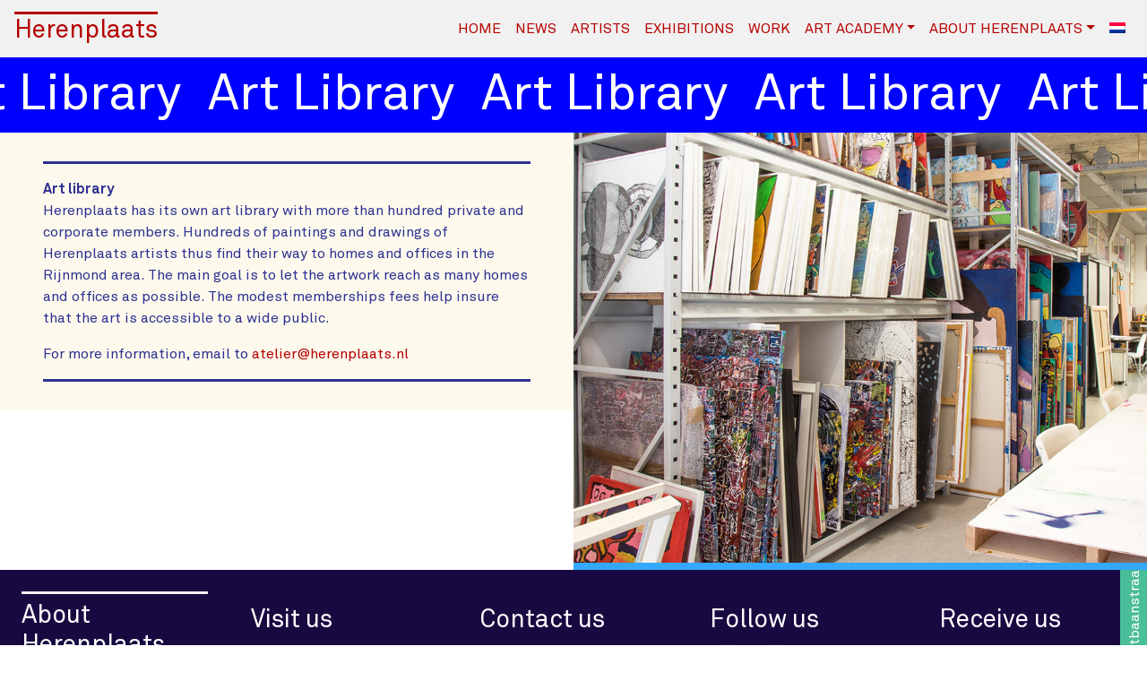

--- FILE ---
content_type: text/html; charset=UTF-8
request_url: https://www.herenplaats.nl/en/art-academy/art-library/
body_size: 7709
content:
<!DOCTYPE html>
<html lang="en-US" xmlns:og="http://opengraphprotocol.org/schema/" xmlns:fb="http://www.facebook.com/2008/fbml">
    <head>
        <meta charset="UTF-8" />
        <meta http-equiv="X-UA-Compatible" content="IE=edge">
        <meta name="viewport" content="width=device-width, initial-scale=1, shrink-to-fit=no">
        <title>Galerie Atelier Herenplaats &raquo; Art Library</title>
        <link rel="profile" href="http://gmpg.org/xfn/11" />
        <link rel="pingback" href="https://www.herenplaats.nl/xmlrpc.php" />
        <meta name='robots' content='max-image-preview:large' />
	<style>img:is([sizes="auto" i], [sizes^="auto," i]) { contain-intrinsic-size: 3000px 1500px }</style>
	<link rel="alternate" hreflang="nl" href="https://www.herenplaats.nl/atelier/kunstuitleen/" />
<link rel="alternate" hreflang="en" href="https://www.herenplaats.nl/en/art-academy/art-library/" />
<link rel="alternate" hreflang="x-default" href="https://www.herenplaats.nl/atelier/kunstuitleen/" />
<link rel='dns-prefetch' href='//www.herenplaats.nl' />
<link rel='dns-prefetch' href='//cdnjs.cloudflare.com' />
<meta property="og:title" content="Art Library"/><meta property="og:description" content="Galerie Atelier Herenplaats - Space for creativity"/><meta property="og:type" content="website"/><meta property="og:url" content="https://www.herenplaats.nl/en/art-academy/art-library/"/><meta property="og:site_name" content="Galerie Atelier Herenplaats"/><meta property="og:image" content="https://www.herenplaats.nl/wp-content/uploads/2018/02/2.-kunstuitleen-def-800x584.jpg"/><script type="text/javascript">
/* <![CDATA[ */
window._wpemojiSettings = {"baseUrl":"https:\/\/s.w.org\/images\/core\/emoji\/16.0.1\/72x72\/","ext":".png","svgUrl":"https:\/\/s.w.org\/images\/core\/emoji\/16.0.1\/svg\/","svgExt":".svg","source":{"concatemoji":"https:\/\/www.herenplaats.nl\/wp-includes\/js\/wp-emoji-release.min.js?ver=6.8.3"}};
/*! This file is auto-generated */
!function(s,n){var o,i,e;function c(e){try{var t={supportTests:e,timestamp:(new Date).valueOf()};sessionStorage.setItem(o,JSON.stringify(t))}catch(e){}}function p(e,t,n){e.clearRect(0,0,e.canvas.width,e.canvas.height),e.fillText(t,0,0);var t=new Uint32Array(e.getImageData(0,0,e.canvas.width,e.canvas.height).data),a=(e.clearRect(0,0,e.canvas.width,e.canvas.height),e.fillText(n,0,0),new Uint32Array(e.getImageData(0,0,e.canvas.width,e.canvas.height).data));return t.every(function(e,t){return e===a[t]})}function u(e,t){e.clearRect(0,0,e.canvas.width,e.canvas.height),e.fillText(t,0,0);for(var n=e.getImageData(16,16,1,1),a=0;a<n.data.length;a++)if(0!==n.data[a])return!1;return!0}function f(e,t,n,a){switch(t){case"flag":return n(e,"\ud83c\udff3\ufe0f\u200d\u26a7\ufe0f","\ud83c\udff3\ufe0f\u200b\u26a7\ufe0f")?!1:!n(e,"\ud83c\udde8\ud83c\uddf6","\ud83c\udde8\u200b\ud83c\uddf6")&&!n(e,"\ud83c\udff4\udb40\udc67\udb40\udc62\udb40\udc65\udb40\udc6e\udb40\udc67\udb40\udc7f","\ud83c\udff4\u200b\udb40\udc67\u200b\udb40\udc62\u200b\udb40\udc65\u200b\udb40\udc6e\u200b\udb40\udc67\u200b\udb40\udc7f");case"emoji":return!a(e,"\ud83e\udedf")}return!1}function g(e,t,n,a){var r="undefined"!=typeof WorkerGlobalScope&&self instanceof WorkerGlobalScope?new OffscreenCanvas(300,150):s.createElement("canvas"),o=r.getContext("2d",{willReadFrequently:!0}),i=(o.textBaseline="top",o.font="600 32px Arial",{});return e.forEach(function(e){i[e]=t(o,e,n,a)}),i}function t(e){var t=s.createElement("script");t.src=e,t.defer=!0,s.head.appendChild(t)}"undefined"!=typeof Promise&&(o="wpEmojiSettingsSupports",i=["flag","emoji"],n.supports={everything:!0,everythingExceptFlag:!0},e=new Promise(function(e){s.addEventListener("DOMContentLoaded",e,{once:!0})}),new Promise(function(t){var n=function(){try{var e=JSON.parse(sessionStorage.getItem(o));if("object"==typeof e&&"number"==typeof e.timestamp&&(new Date).valueOf()<e.timestamp+604800&&"object"==typeof e.supportTests)return e.supportTests}catch(e){}return null}();if(!n){if("undefined"!=typeof Worker&&"undefined"!=typeof OffscreenCanvas&&"undefined"!=typeof URL&&URL.createObjectURL&&"undefined"!=typeof Blob)try{var e="postMessage("+g.toString()+"("+[JSON.stringify(i),f.toString(),p.toString(),u.toString()].join(",")+"));",a=new Blob([e],{type:"text/javascript"}),r=new Worker(URL.createObjectURL(a),{name:"wpTestEmojiSupports"});return void(r.onmessage=function(e){c(n=e.data),r.terminate(),t(n)})}catch(e){}c(n=g(i,f,p,u))}t(n)}).then(function(e){for(var t in e)n.supports[t]=e[t],n.supports.everything=n.supports.everything&&n.supports[t],"flag"!==t&&(n.supports.everythingExceptFlag=n.supports.everythingExceptFlag&&n.supports[t]);n.supports.everythingExceptFlag=n.supports.everythingExceptFlag&&!n.supports.flag,n.DOMReady=!1,n.readyCallback=function(){n.DOMReady=!0}}).then(function(){return e}).then(function(){var e;n.supports.everything||(n.readyCallback(),(e=n.source||{}).concatemoji?t(e.concatemoji):e.wpemoji&&e.twemoji&&(t(e.twemoji),t(e.wpemoji)))}))}((window,document),window._wpemojiSettings);
/* ]]> */
</script>
<style id='wp-emoji-styles-inline-css' type='text/css'>

	img.wp-smiley, img.emoji {
		display: inline !important;
		border: none !important;
		box-shadow: none !important;
		height: 1em !important;
		width: 1em !important;
		margin: 0 0.07em !important;
		vertical-align: -0.1em !important;
		background: none !important;
		padding: 0 !important;
	}
</style>
<link rel='stylesheet' id='wp-block-library-css' href='https://www.herenplaats.nl/wp-includes/css/dist/block-library/style.min.css?ver=6.8.3' type='text/css' media='all' />
<style id='classic-theme-styles-inline-css' type='text/css'>
/*! This file is auto-generated */
.wp-block-button__link{color:#fff;background-color:#32373c;border-radius:9999px;box-shadow:none;text-decoration:none;padding:calc(.667em + 2px) calc(1.333em + 2px);font-size:1.125em}.wp-block-file__button{background:#32373c;color:#fff;text-decoration:none}
</style>
<style id='global-styles-inline-css' type='text/css'>
:root{--wp--preset--aspect-ratio--square: 1;--wp--preset--aspect-ratio--4-3: 4/3;--wp--preset--aspect-ratio--3-4: 3/4;--wp--preset--aspect-ratio--3-2: 3/2;--wp--preset--aspect-ratio--2-3: 2/3;--wp--preset--aspect-ratio--16-9: 16/9;--wp--preset--aspect-ratio--9-16: 9/16;--wp--preset--color--black: #000000;--wp--preset--color--cyan-bluish-gray: #abb8c3;--wp--preset--color--white: #ffffff;--wp--preset--color--pale-pink: #f78da7;--wp--preset--color--vivid-red: #cf2e2e;--wp--preset--color--luminous-vivid-orange: #ff6900;--wp--preset--color--luminous-vivid-amber: #fcb900;--wp--preset--color--light-green-cyan: #7bdcb5;--wp--preset--color--vivid-green-cyan: #00d084;--wp--preset--color--pale-cyan-blue: #8ed1fc;--wp--preset--color--vivid-cyan-blue: #0693e3;--wp--preset--color--vivid-purple: #9b51e0;--wp--preset--gradient--vivid-cyan-blue-to-vivid-purple: linear-gradient(135deg,rgba(6,147,227,1) 0%,rgb(155,81,224) 100%);--wp--preset--gradient--light-green-cyan-to-vivid-green-cyan: linear-gradient(135deg,rgb(122,220,180) 0%,rgb(0,208,130) 100%);--wp--preset--gradient--luminous-vivid-amber-to-luminous-vivid-orange: linear-gradient(135deg,rgba(252,185,0,1) 0%,rgba(255,105,0,1) 100%);--wp--preset--gradient--luminous-vivid-orange-to-vivid-red: linear-gradient(135deg,rgba(255,105,0,1) 0%,rgb(207,46,46) 100%);--wp--preset--gradient--very-light-gray-to-cyan-bluish-gray: linear-gradient(135deg,rgb(238,238,238) 0%,rgb(169,184,195) 100%);--wp--preset--gradient--cool-to-warm-spectrum: linear-gradient(135deg,rgb(74,234,220) 0%,rgb(151,120,209) 20%,rgb(207,42,186) 40%,rgb(238,44,130) 60%,rgb(251,105,98) 80%,rgb(254,248,76) 100%);--wp--preset--gradient--blush-light-purple: linear-gradient(135deg,rgb(255,206,236) 0%,rgb(152,150,240) 100%);--wp--preset--gradient--blush-bordeaux: linear-gradient(135deg,rgb(254,205,165) 0%,rgb(254,45,45) 50%,rgb(107,0,62) 100%);--wp--preset--gradient--luminous-dusk: linear-gradient(135deg,rgb(255,203,112) 0%,rgb(199,81,192) 50%,rgb(65,88,208) 100%);--wp--preset--gradient--pale-ocean: linear-gradient(135deg,rgb(255,245,203) 0%,rgb(182,227,212) 50%,rgb(51,167,181) 100%);--wp--preset--gradient--electric-grass: linear-gradient(135deg,rgb(202,248,128) 0%,rgb(113,206,126) 100%);--wp--preset--gradient--midnight: linear-gradient(135deg,rgb(2,3,129) 0%,rgb(40,116,252) 100%);--wp--preset--font-size--small: 13px;--wp--preset--font-size--medium: 20px;--wp--preset--font-size--large: 36px;--wp--preset--font-size--x-large: 42px;--wp--preset--spacing--20: 0.44rem;--wp--preset--spacing--30: 0.67rem;--wp--preset--spacing--40: 1rem;--wp--preset--spacing--50: 1.5rem;--wp--preset--spacing--60: 2.25rem;--wp--preset--spacing--70: 3.38rem;--wp--preset--spacing--80: 5.06rem;--wp--preset--shadow--natural: 6px 6px 9px rgba(0, 0, 0, 0.2);--wp--preset--shadow--deep: 12px 12px 50px rgba(0, 0, 0, 0.4);--wp--preset--shadow--sharp: 6px 6px 0px rgba(0, 0, 0, 0.2);--wp--preset--shadow--outlined: 6px 6px 0px -3px rgba(255, 255, 255, 1), 6px 6px rgba(0, 0, 0, 1);--wp--preset--shadow--crisp: 6px 6px 0px rgba(0, 0, 0, 1);}:where(.is-layout-flex){gap: 0.5em;}:where(.is-layout-grid){gap: 0.5em;}body .is-layout-flex{display: flex;}.is-layout-flex{flex-wrap: wrap;align-items: center;}.is-layout-flex > :is(*, div){margin: 0;}body .is-layout-grid{display: grid;}.is-layout-grid > :is(*, div){margin: 0;}:where(.wp-block-columns.is-layout-flex){gap: 2em;}:where(.wp-block-columns.is-layout-grid){gap: 2em;}:where(.wp-block-post-template.is-layout-flex){gap: 1.25em;}:where(.wp-block-post-template.is-layout-grid){gap: 1.25em;}.has-black-color{color: var(--wp--preset--color--black) !important;}.has-cyan-bluish-gray-color{color: var(--wp--preset--color--cyan-bluish-gray) !important;}.has-white-color{color: var(--wp--preset--color--white) !important;}.has-pale-pink-color{color: var(--wp--preset--color--pale-pink) !important;}.has-vivid-red-color{color: var(--wp--preset--color--vivid-red) !important;}.has-luminous-vivid-orange-color{color: var(--wp--preset--color--luminous-vivid-orange) !important;}.has-luminous-vivid-amber-color{color: var(--wp--preset--color--luminous-vivid-amber) !important;}.has-light-green-cyan-color{color: var(--wp--preset--color--light-green-cyan) !important;}.has-vivid-green-cyan-color{color: var(--wp--preset--color--vivid-green-cyan) !important;}.has-pale-cyan-blue-color{color: var(--wp--preset--color--pale-cyan-blue) !important;}.has-vivid-cyan-blue-color{color: var(--wp--preset--color--vivid-cyan-blue) !important;}.has-vivid-purple-color{color: var(--wp--preset--color--vivid-purple) !important;}.has-black-background-color{background-color: var(--wp--preset--color--black) !important;}.has-cyan-bluish-gray-background-color{background-color: var(--wp--preset--color--cyan-bluish-gray) !important;}.has-white-background-color{background-color: var(--wp--preset--color--white) !important;}.has-pale-pink-background-color{background-color: var(--wp--preset--color--pale-pink) !important;}.has-vivid-red-background-color{background-color: var(--wp--preset--color--vivid-red) !important;}.has-luminous-vivid-orange-background-color{background-color: var(--wp--preset--color--luminous-vivid-orange) !important;}.has-luminous-vivid-amber-background-color{background-color: var(--wp--preset--color--luminous-vivid-amber) !important;}.has-light-green-cyan-background-color{background-color: var(--wp--preset--color--light-green-cyan) !important;}.has-vivid-green-cyan-background-color{background-color: var(--wp--preset--color--vivid-green-cyan) !important;}.has-pale-cyan-blue-background-color{background-color: var(--wp--preset--color--pale-cyan-blue) !important;}.has-vivid-cyan-blue-background-color{background-color: var(--wp--preset--color--vivid-cyan-blue) !important;}.has-vivid-purple-background-color{background-color: var(--wp--preset--color--vivid-purple) !important;}.has-black-border-color{border-color: var(--wp--preset--color--black) !important;}.has-cyan-bluish-gray-border-color{border-color: var(--wp--preset--color--cyan-bluish-gray) !important;}.has-white-border-color{border-color: var(--wp--preset--color--white) !important;}.has-pale-pink-border-color{border-color: var(--wp--preset--color--pale-pink) !important;}.has-vivid-red-border-color{border-color: var(--wp--preset--color--vivid-red) !important;}.has-luminous-vivid-orange-border-color{border-color: var(--wp--preset--color--luminous-vivid-orange) !important;}.has-luminous-vivid-amber-border-color{border-color: var(--wp--preset--color--luminous-vivid-amber) !important;}.has-light-green-cyan-border-color{border-color: var(--wp--preset--color--light-green-cyan) !important;}.has-vivid-green-cyan-border-color{border-color: var(--wp--preset--color--vivid-green-cyan) !important;}.has-pale-cyan-blue-border-color{border-color: var(--wp--preset--color--pale-cyan-blue) !important;}.has-vivid-cyan-blue-border-color{border-color: var(--wp--preset--color--vivid-cyan-blue) !important;}.has-vivid-purple-border-color{border-color: var(--wp--preset--color--vivid-purple) !important;}.has-vivid-cyan-blue-to-vivid-purple-gradient-background{background: var(--wp--preset--gradient--vivid-cyan-blue-to-vivid-purple) !important;}.has-light-green-cyan-to-vivid-green-cyan-gradient-background{background: var(--wp--preset--gradient--light-green-cyan-to-vivid-green-cyan) !important;}.has-luminous-vivid-amber-to-luminous-vivid-orange-gradient-background{background: var(--wp--preset--gradient--luminous-vivid-amber-to-luminous-vivid-orange) !important;}.has-luminous-vivid-orange-to-vivid-red-gradient-background{background: var(--wp--preset--gradient--luminous-vivid-orange-to-vivid-red) !important;}.has-very-light-gray-to-cyan-bluish-gray-gradient-background{background: var(--wp--preset--gradient--very-light-gray-to-cyan-bluish-gray) !important;}.has-cool-to-warm-spectrum-gradient-background{background: var(--wp--preset--gradient--cool-to-warm-spectrum) !important;}.has-blush-light-purple-gradient-background{background: var(--wp--preset--gradient--blush-light-purple) !important;}.has-blush-bordeaux-gradient-background{background: var(--wp--preset--gradient--blush-bordeaux) !important;}.has-luminous-dusk-gradient-background{background: var(--wp--preset--gradient--luminous-dusk) !important;}.has-pale-ocean-gradient-background{background: var(--wp--preset--gradient--pale-ocean) !important;}.has-electric-grass-gradient-background{background: var(--wp--preset--gradient--electric-grass) !important;}.has-midnight-gradient-background{background: var(--wp--preset--gradient--midnight) !important;}.has-small-font-size{font-size: var(--wp--preset--font-size--small) !important;}.has-medium-font-size{font-size: var(--wp--preset--font-size--medium) !important;}.has-large-font-size{font-size: var(--wp--preset--font-size--large) !important;}.has-x-large-font-size{font-size: var(--wp--preset--font-size--x-large) !important;}
:where(.wp-block-post-template.is-layout-flex){gap: 1.25em;}:where(.wp-block-post-template.is-layout-grid){gap: 1.25em;}
:where(.wp-block-columns.is-layout-flex){gap: 2em;}:where(.wp-block-columns.is-layout-grid){gap: 2em;}
:root :where(.wp-block-pullquote){font-size: 1.5em;line-height: 1.6;}
</style>
<link rel='stylesheet' id='style-flickity-css-css' href='https://www.herenplaats.nl/wp-content/themes/herenplaats/assets/vendor/flickity/dist/flickity.min.css?ver=6.8.3' type='text/css' media='all' />
<link rel='stylesheet' id='style-animate-css-css' href='https://www.herenplaats.nl/wp-content/themes/herenplaats/assets/vendor/animate.css/animate.min.css?ver=6.8.3' type='text/css' media='all' />
<link rel='stylesheet' id='style-hover-css-css' href='https://www.herenplaats.nl/wp-content/themes/herenplaats/assets/vendor/hover/css/hover-min.css?ver=6.8.3' type='text/css' media='all' />
<link rel='stylesheet' id='style-fancybox-css-css' href='https://www.herenplaats.nl/wp-content/themes/herenplaats/assets/vendor/fancybox/dist/jquery.fancybox.min.css?ver=6.8.3' type='text/css' media='all' />
<link rel='stylesheet' id='style-default-css-css' href='https://www.herenplaats.nl/wp-content/themes/herenplaats/assets/dist/css/default.min.css?ver=1768657182' type='text/css' media='all' />
<script type="text/javascript" src="https://www.herenplaats.nl/wp-content/themes/herenplaats/assets/vendor/jquery/dist/jquery.min.js?ver=6.8.3" id="script-jquery-js-js"></script>
<script type="text/javascript" src="https://cdnjs.cloudflare.com/ajax/libs/popper.js/1.11.0/umd/popper.min.js?ver=6.8.3" id="script-popper-js-js"></script>
<script type="text/javascript" src="https://www.herenplaats.nl/wp-content/themes/herenplaats/assets/vendor/bootstrap/dist/js/bootstrap.min.js?ver=6.8.3" id="script-bootstrap-js-js"></script>
<script type="text/javascript" src="https://www.herenplaats.nl/wp-content/themes/herenplaats/assets/vendor/infinite-scroll/dist/infinite-scroll.pkgd.min.js?ver=6.8.3" id="script-infinite-scroll-js-js"></script>
<script type="text/javascript" src="https://www.herenplaats.nl/wp-content/themes/herenplaats/assets/vendor/imagesloaded/imagesloaded.pkgd.min.js?ver=6.8.3" id="script-images-loaded-js-js"></script>
<script type="text/javascript" src="https://www.herenplaats.nl/wp-content/themes/herenplaats/assets/vendor/flickity/dist/flickity.pkgd.min.js?ver=6.8.3" id="script-flickity-js-js"></script>
<script type="text/javascript" src="https://www.herenplaats.nl/wp-content/themes/herenplaats/assets/vendor/fancybox/dist/jquery.fancybox.min.js?ver=6.8.3" id="script-fancybox-js-js"></script>
<script type="text/javascript" src="https://www.herenplaats.nl/wp-content/themes/herenplaats/assets/dist/js/default.min.js?ver=1768657182" id="script-default-js-js"></script>
<link rel="https://api.w.org/" href="https://www.herenplaats.nl/en/wp-json/" /><link rel="alternate" title="JSON" type="application/json" href="https://www.herenplaats.nl/en/wp-json/wp/v2/pages/1067" /><link rel="EditURI" type="application/rsd+xml" title="RSD" href="https://www.herenplaats.nl/xmlrpc.php?rsd" />
<meta name="generator" content="WordPress 6.8.3" />
<link rel="canonical" href="https://www.herenplaats.nl/en/art-academy/art-library/" />
<link rel='shortlink' href='https://www.herenplaats.nl/en/?p=1067' />
<link rel="alternate" title="oEmbed (JSON)" type="application/json+oembed" href="https://www.herenplaats.nl/en/wp-json/oembed/1.0/embed?url=https%3A%2F%2Fwww.herenplaats.nl%2Fen%2Fart-academy%2Fart-library%2F" />
<link rel="alternate" title="oEmbed (XML)" type="text/xml+oembed" href="https://www.herenplaats.nl/en/wp-json/oembed/1.0/embed?url=https%3A%2F%2Fwww.herenplaats.nl%2Fen%2Fart-academy%2Fart-library%2F&#038;format=xml" />
<meta name="generator" content="WPML ver:4.8.6 stt:38,1;" />
<meta name="generator" content="Elementor 3.34.1; features: e_font_icon_svg, additional_custom_breakpoints; settings: css_print_method-external, google_font-enabled, font_display-swap">
			<style>
				.e-con.e-parent:nth-of-type(n+4):not(.e-lazyloaded):not(.e-no-lazyload),
				.e-con.e-parent:nth-of-type(n+4):not(.e-lazyloaded):not(.e-no-lazyload) * {
					background-image: none !important;
				}
				@media screen and (max-height: 1024px) {
					.e-con.e-parent:nth-of-type(n+3):not(.e-lazyloaded):not(.e-no-lazyload),
					.e-con.e-parent:nth-of-type(n+3):not(.e-lazyloaded):not(.e-no-lazyload) * {
						background-image: none !important;
					}
				}
				@media screen and (max-height: 640px) {
					.e-con.e-parent:nth-of-type(n+2):not(.e-lazyloaded):not(.e-no-lazyload),
					.e-con.e-parent:nth-of-type(n+2):not(.e-lazyloaded):not(.e-no-lazyload) * {
						background-image: none !important;
					}
				}
			</style>
			<link rel="icon" href="https://www.herenplaats.nl/wp-content/uploads/2017/12/cropped-favicon-32x32.jpg" sizes="32x32" />
<link rel="icon" href="https://www.herenplaats.nl/wp-content/uploads/2017/12/cropped-favicon-192x192.jpg" sizes="192x192" />
<link rel="apple-touch-icon" href="https://www.herenplaats.nl/wp-content/uploads/2017/12/cropped-favicon-180x180.jpg" />
<meta name="msapplication-TileImage" content="https://www.herenplaats.nl/wp-content/uploads/2017/12/cropped-favicon-270x270.jpg" />
		<style type="text/css" id="wp-custom-css">
			/* Verberg de grijs-witte blokjes achtergrond op actieve en inactieve kunstenaars pagina's */
.page-id-3988 .featured-image,
.page-id-3994 .featured-image,
.page-id-4312 .featured-image {
    display: none !important;
}
		</style>
		    </head>
    <body class="wp-singular page-template-default page page-id-1067 page-child parent-pageid-1065 wp-theme-herenplaats elementor-default elementor-kit-4255">
        <nav class="navbar navbar-expand-lg navbar-light fixed-top navigation-primary">
            <a class="navbar-brand" href="https://www.herenplaats.nl">
                <h3 class="mb-0">
                    Herenplaats                </h3>
            </a>
            <button class="navbar-toggler" 
                    type="button" 
                    data-toggle="collapse" 
                    data-target="#headerMenu" 
                    aria-controls="headerMenu" 
                    aria-expanded="false" 
                    aria-label="Toggle navigation">
                <span class="navbar-toggler-icon"></span>
            </button>
            <div id="headerMenu" class="collapse navbar-collapse"><ul id="menu-header-menu-en" class="navbar-nav text-uppercase ml-auto"><li id="menu-item-1181" class="menu-item menu-item-type-post_type menu-item-object-page menu-item-home menu-item-1181 nav-item"><a href="https://www.herenplaats.nl/en/" class="nav-link">Home</a><li id="menu-item-1182" class="menu-item menu-item-type-post_type menu-item-object-page menu-item-1182 nav-item"><a href="https://www.herenplaats.nl/en/herenplaats-news/" class="nav-link">News</a><li id="menu-item-1184" class="menu-item menu-item-type-custom menu-item-object-custom menu-item-1184 nav-item"><a href="/en/artist/" class="nav-link">Artists</a><li id="menu-item-1186" class="menu-item menu-item-type-custom menu-item-object-custom menu-item-1186 nav-item"><a href="/en/exhibition/" class="nav-link">Exhibitions</a><li id="menu-item-1187" class="menu-item menu-item-type-custom menu-item-object-custom menu-item-1187 nav-item"><a href="/en/work/" class="nav-link">Work</a><li id="menu-item-1188" class="menu-item menu-item-type-post_type menu-item-object-page current-page-ancestor current-menu-ancestor current-menu-parent current-page-parent current_page_parent current_page_ancestor menu-item-has-children menu-item-1188 nav-item dropdown"><a href="https://www.herenplaats.nl/en/art-academy/" class="nav-link dropdown-toggle" data-toggle="dropdown">Art Academy</a>
<div class="dropdown-menu">
<a href="https://www.herenplaats.nl/en/art-academy/guided-tours/" class="dropdown-item">Guided tours</a><a href="https://www.herenplaats.nl/en/art-academy/shop/" class="dropdown-item">ABOUT art academy</a><a href="https://www.herenplaats.nl/en/art-academy/art-gallery/" class="dropdown-item">Art Gallery</a><a href="https://www.herenplaats.nl/en/art-academy/art-library/" class="dropdown-item active">Art Library</a></div>
<li id="menu-item-1193" class="menu-item menu-item-type-post_type menu-item-object-page menu-item-has-children menu-item-1193 nav-item dropdown"><a href="https://www.herenplaats.nl/en/about-herenplaats/" class="nav-link dropdown-toggle" data-toggle="dropdown">About Herenplaats</a>
<div class="dropdown-menu">
<a href="https://www.herenplaats.nl/en/about-herenplaats/volunteers-interns/" class="dropdown-item">Volunteers/interns</a><a href="https://www.herenplaats.nl/en/about-herenplaats/friends-from-hpl/" class="dropdown-item">Friend of Herenplaats</a><a href="https://www.herenplaats.nl/en/about-herenplaats/contact/" class="dropdown-item">Contact</a></div>
<li class='language-switch menu-item'><a href='https://www.herenplaats.nl/atelier/kunstuitleen/' class='nav-link'><img class="iclflag mb-1" alt="bg" src="https://www.herenplaats.nl/wp-content/plugins/sitepress-multilingual-cms/res/flags/nl.png"></a></li></ul></div>        </nav>
        <main class="wrapper push page">
            <div class="container-fluid">
<div class="tpl-singular">
	<article class="article article-post">
		<section class="section-header">
			<div class="marquee-horizontal bg-blue-dark">
				<div class="marquee">
					<div class="marquee-content marquee-content-md first">
						<span class="text">Art Library</span>
					</div>
				</div>
			</div>
		</section>
		<section class="section-block">
											<div class="row">
					<div class="col-md-6">
						<div class="px-lg-5 py-lg-3 p-3 bg-beige-light">
							<article class="section-post">
								<header class="post-header">
									<hr class="blue-body" />
								</header>
								<section class="post-block">
									<p><strong>Art library</strong><br />
Herenplaats has its own art library with more than hundred private and corporate members. Hundreds of paintings and drawings of Herenplaats artists thus find their way to homes and offices in the Rijnmond area. The main goal is to let the artwork reach as many homes and offices as possible. The modest memberships fees help insure that the art is accessible to a wide public.</p>
<p>For more information, email to <a href="mailto:atelier@herenplaats.nl">atelier@herenplaats.nl</a></p>
								</section>
								<footer class="post-footer">
									<hr class="blue-body" />
								</footer>
							</article>
						</div>
					</div>
					<div class="col bg-blue text-left">
					  							<div class="featured-image" 
						     style="background-image: url(https://www.herenplaats.nl/wp-content/uploads/2018/02/2.-kunstuitleen-def.jpg)">
						</div>
											  	<figcaption class="figure-caption text-right text-white m-2">
					  							  	</figcaption>
					</div>
				</div>
									</section>
		<section class="section-footer">
		</section>
	</article>
	</div>

		</div>
	</main>
	<footer class="footer-primary bg-blue-darker text-white push">
		<section class="section">
			<div class="">
				<div class="row">
					<div class="col">
						<div class="p-lg-4 px-3 pt-4">
							<hr class="my-0">
							<h3 class="mt-2">
								About Herenplaats							</h3>
						</div>
					</div>
					<div class="col">
						<div class="p-lg-4 px-3">
							<h3 class="mt-3">Visit us</h3>
														<ul class="list-unstyled">
								<li class="list-item">
									Schietbaanstraat 1								</li>
								<li class="list-item">
									3014ZT									Rotterdam								</li>
								<li class="list-item">
									Netherlands								</li>
								<li class="list-item">
									Open: mon-fri 1-5 PM 								</li>
							</ul>
													</div>
					</div>
					<div class="col">
						<div class="p-lg-4 px-3">
							<h3 class="mt-3">Contact us</h3>
														<ul class="list-unstyled">
								<li class="list-item">
									+31(0)102141108								</li>
								<li class="list-item">
									<a href="mailto:atelier@herenplaats.nl">
										atelier@herenplaats.nl									</a>
								</li>
							</ul>
													</div>
					</div>
					<div class="col">
						<div class="p-lg-4 px-3">
							<h3 class="mt-3">Follow us</h3>
														<ul class="list-inline">
																<li class="list-inline-item">
									<a href="https://www.facebook.com/galerieatelierherenplaats" target="_blank">
										<span class="fa-stack fa-lg">
										  <i class="fa fa-square-o fa-stack-2x"></i>
										  <i class="fa fa-facebook fa-stack-1x"></i>
										</span>
									</a>
								</li>
																<li class="list-inline-item">
									<a href="https://www.instagram.com/atelierherenplaats/" target="_blank">
										<span class="fa-stack fa-lg">
										  <i class="fa fa-square-o fa-stack-2x"></i>
										  <i class="fa fa-instagram fa-stack-1x"></i>
										</span>
									</a>
								</li>
															</ul>
													</div>
					</div>
					<div class="col">
						<div class="pt-lg-4 pl-4 pr-5">
							<h3 class="mt-3">Receive us</h3>
							<!-- Begin MailChimp Signup Form -->
<link href="//cdn-images.mailchimp.com/embedcode/slim-10_7.css" rel="stylesheet" type="text/css">
<div id="mc_embed_signup">
	<form action="https://herenplaats.us9.list-manage.com/subscribe/post?u=4de36fa28cd789c2d05a10467&amp;id=7c9221caf2" method="post" id="mc-embedded-subscribe-form" name="mc-embedded-subscribe-form" class="validate" target="_blank" novalidate>
    	<div id="mc_embed_signup_scroll">
    		<div class="form-group">
				<label for="mce-EMAIL">
					e-mailadres*
				</label>
				<input type="email" value="" name="EMAIL" class="form-control" id="mce-EMAIL" placeholder="email address" required>
			</div>
    		<!-- real people should not fill this in and expect good things - do not remove this or risk form bot signups-->
    		<div style="position: absolute; left: -5000px;" aria-hidden="true">
    			<input type="text" name="b_4de36fa28cd789c2d05a10467_7c9221caf2" tabindex="-1" value="">
    		</div>
    		<div class="form-group">
    			<input type="submit" value="Subscribe" name="subscribe" id="mc-embedded-subscribe" class="btn btn-primary btn-block">
    		</div>
    	</div>
	</form>
</div>
<!--End mc_embed_signup-->						</div>
												<div class="marquee-vertical marquee-vertical-right bg-teal-light">
							<div class="marquee">
								<div class="marquee-content marquee-content-sm first">
									<span class="text">Schietbaanstraat 1</span>
								</div>
							</div>
						</div>
							
					</div>
				</div>
			</div>
			<div class="marquee-horizontal bg-red">
				<div class="marquee">
					<div class="marquee-content marquee-content-sm first">
						<span class="text">Galerie Atelier Herenplaats - Space for creativity</span>
					</div>
				</div>
			</div>
		</section>
	</footer>
	<script type="speculationrules">
{"prefetch":[{"source":"document","where":{"and":[{"href_matches":"\/en\/*"},{"not":{"href_matches":["\/wp-*.php","\/wp-admin\/*","\/wp-content\/uploads\/*","\/wp-content\/*","\/wp-content\/plugins\/*","\/wp-content\/themes\/herenplaats\/*","\/en\/*\\?(.+)"]}},{"not":{"selector_matches":"a[rel~=\"nofollow\"]"}},{"not":{"selector_matches":".no-prefetch, .no-prefetch a"}}]},"eagerness":"conservative"}]}
</script>
			<script>
				const lazyloadRunObserver = () => {
					const lazyloadBackgrounds = document.querySelectorAll( `.e-con.e-parent:not(.e-lazyloaded)` );
					const lazyloadBackgroundObserver = new IntersectionObserver( ( entries ) => {
						entries.forEach( ( entry ) => {
							if ( entry.isIntersecting ) {
								let lazyloadBackground = entry.target;
								if( lazyloadBackground ) {
									lazyloadBackground.classList.add( 'e-lazyloaded' );
								}
								lazyloadBackgroundObserver.unobserve( entry.target );
							}
						});
					}, { rootMargin: '200px 0px 200px 0px' } );
					lazyloadBackgrounds.forEach( ( lazyloadBackground ) => {
						lazyloadBackgroundObserver.observe( lazyloadBackground );
					} );
				};
				const events = [
					'DOMContentLoaded',
					'elementor/lazyload/observe',
				];
				events.forEach( ( event ) => {
					document.addEventListener( event, lazyloadRunObserver );
				} );
			</script>
			<script type="text/javascript" src="https://www.herenplaats.nl/wp-content/themes/herenplaats/assets/libs/pushy/js/pushy.min.js?ver=6.8.3" id="script-pushy-js-js"></script>
</body>
</html>